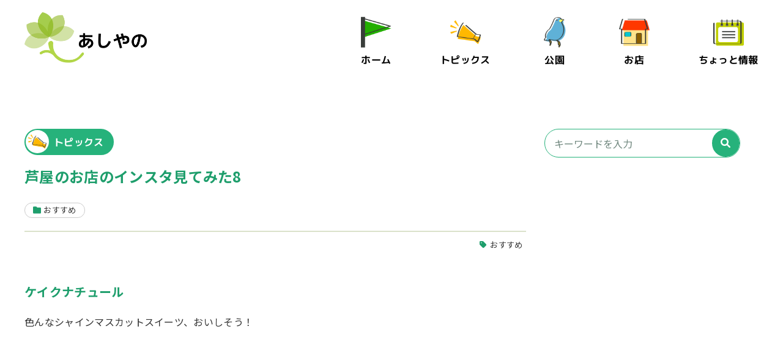

--- FILE ---
content_type: text/html; charset=utf-8
request_url: https://www.google.com/recaptcha/api2/aframe
body_size: 268
content:
<!DOCTYPE HTML><html><head><meta http-equiv="content-type" content="text/html; charset=UTF-8"></head><body><script nonce="DrONR_cTArdHWCfZV7jGhA">/** Anti-fraud and anti-abuse applications only. See google.com/recaptcha */ try{var clients={'sodar':'https://pagead2.googlesyndication.com/pagead/sodar?'};window.addEventListener("message",function(a){try{if(a.source===window.parent){var b=JSON.parse(a.data);var c=clients[b['id']];if(c){var d=document.createElement('img');d.src=c+b['params']+'&rc='+(localStorage.getItem("rc::a")?sessionStorage.getItem("rc::b"):"");window.document.body.appendChild(d);sessionStorage.setItem("rc::e",parseInt(sessionStorage.getItem("rc::e")||0)+1);localStorage.setItem("rc::h",'1766539442061');}}}catch(b){}});window.parent.postMessage("_grecaptcha_ready", "*");}catch(b){}</script></body></html>

--- FILE ---
content_type: text/css
request_url: https://ashiyano.life/cms/wp-content/themes/ashiyano/css/common.css
body_size: 6558
content:
@charset "utf-8";
html {font-size: 5.46875%; overflow-x: hidden;}
body {
	color: #333333;
	font-family: 'Noto Sans JP', sans-serif;
	font-size: 16rem;
	font-weight: 400;
	line-height: 1.6;
	letter-spacing: 0.02em;
  text-size-adjust: 100%;
	background: #fff;
	-webkit-text-size-adjust: 100%;
	-webkit-font-smoothing: antialiased;
}
@media only screen and (min-width: 577px) {
	html	{font-size: 6.25%;}
}
.mpl {
	font-family: 'M PLUS 1p', sans-serif;
	font-weight: 700;
	transform: rotate(0.05deg);
}
img {
  max-width: 100%; 
	height: auto;
}
p {
	margin-bottom: 1em;
	font-size: 16rem;
	line-height: 1.7;
}
.indent {
	padding-left:1em;
	text-indent:-1em;
}
.pcno{display: none;}
.red {color: #de3838;}
.green {color: #1ea3af;}
.greenBK { background: #eff8f9;}
.grayBK { background: #efefef;}

@media only screen and (min-width: 1240px) {
	p { }
	a[href^="tel:"] {
    pointer-events: none;
  }
}
@media only screen and (max-width:992px) {
	.lgno {display: none;}
}
@media only screen and (max-width:768px) {
	.pcno {display: inherit;}
	.mbno {display: none;}
}
@media only screen and (max-width:576px) {
	.spno {display: none;}
}

/*--- base ----*/
.wrapper{
	display: flex;
	justify-content: space-between;
	max-width: 1240px;
	width: 100%;
	margin: 0 auto;
	padding: 0 20px 80px;
}
main {
	width: 68.33%;
}
aside {
	padding: 80px 0;
	width:26.66%;
}
section {
	padding: 80px 0;
}

@media only screen and (max-width:992px) {
.wrapper{
	display: inherit;
}
main {
	width: 100%;
}
aside {
	width:100%;
}
}

@media only screen and (max-width:768px) {
.wrapper{
	padding: 0 20px 40px;
}
aside {
	padding: 60px 0;
}
section {
	padding: 40px 0;
}
}


/*--- 記事パーツ ----*/
/*--- 下層タイトル ----*/
#under .pageTtl {
	margin-bottom: 1.5em;
	padding-bottom: 0.5em;
	color: #1e9e6c;
	font-size: 25rem;
	text-align: center;
	border-bottom:5px dotted #dbe2cb;
}
#under .pageTtl small {
	display: block;
	color: #6b7c76;
	font-size: 0.65em;
}
#under .pageTtl img {
	display: block;
	width: 50px;
	margin: 0 auto;
}

/*投稿記事*/
#entry .entryHeader {
	margin-bottom: 3em;
}
#entry .entryHeader h1 {
	margin-bottom: 1em;
	color: #1e9e6c;
	font-size: 24rem;
	font-weight: 700;
}
#entry .entryHeader .parent {
	width: fit-content;
	margin-bottom: 1em;
	padding: 0.1em 1em 0.1em 48px;
	color: #fff;
	line-height: 40px;
	background: #26b27b;
	border-radius: 25px;
	position: relative;
}
#entry .entryHeader .topics::before,
#entry .entryHeader .park::before,
#entry .entryHeader .shop::before,
#entry .entryHeader .tips::before{
	content: '';
	position: absolute;
	top: 2px;
	left: 2px;
	width: 38px;
	height: 38px;
	border-radius: 50%;
}
#entry .entryHeader .topics::before {
	background: #fff url("../img/icon_topics.png") no-repeat center center / 30px auto;
}
#entry .entryHeader .park::before {
	background: #fff url("../img/icon_park.png") no-repeat center center / 30px auto;
}
#entry .entryHeader .shop::before {
	background: #fff url("../img/icon_shop.png") no-repeat center center / 30px auto;
}
#entry .entryHeader .tips::before {
	background: #fff url("../img/icon_tips.png") no-repeat center center / 30px auto;
}
#entry .entryHeader .data {
	display: flex;
	justify-content: space-between;
	align-items: center;
	margin-bottom: 0.5em;
	padding-bottom: 0.5em;
	border-bottom: 2px solid #dbe2cb;
}
#entry .entryHeader .data .child{
	width: fit-content;
	padding: 0 1em 0 1em;
	font-size: 13rem;
	background: #fff;
	border:1px solid #ccc;
	border-radius: 25px;
	z-index: 1;
}
#entry .entryHeader .data .child::before{
	content: '\f07b';
	display: inline-block;
	margin-right: 0.3em;
	font-family: 'Font Awesome 6 Free';
	font-weight: 700;
	color: #1e9e6c;
}
#entry .entryHeader .data .day{}
#entry .entryHeader .data .day::before{
	content: '\f133';
	display: inline-block;
	margin-right: 0.3em;
	font-family: 'Font Awesome 6 Free';
	font-weight: 400;
	color: #1e9e6c;
}
#entry .entryHeader .tagList {
	justify-content: flex-end;
}
#entry .entryHeader .tagList li{
	font-size: 13rem;
}

#entry .mainImage{
  padding-bottom: 5em;
}
#entry .mainImage img{
  width: 100%;
}

#entry h2, #under.park h2{
	margin-bottom: 1em;
	color: #1e9e6c;
	font-size: 20rem;
	font-weight: 700;
}
#entry h3 {
	margin-bottom: 1em;
	padding-bottom: 0.5em;
	color: #7b806e;
	font-size: 18rem;
	font-weight: 700;
	border-bottom:3px dotted #dbe2cb;
}
#entry h4 {
	margin-bottom: 0.5em;
	font-weight: 700;
}
#entry .linkBtn {
	display: block;
	width: fit-content;
	margin: 3em auto;
	padding: 1em 2.5em 1em 1.5em;
	color: #fff;
	text-align: center;
	background: #26b27b;
	border-radius: 8px;
	transition: all 0.2s;
	position: relative;
}
#entry .linkBtn::after {
	content: '\f178';
	position: absolute;
	top: 50%;
	right: 0.5em;
	font-family: 'Font Awesome 6 Free';
	font-weight: 700;
	color: #fff;
	transform: translateY(-50%);
	transition: all 0.2s;
}
#entry .linkBtn:hover::after {
	right: 0.3em;
}
#entry .postBlock{
	padding-bottom: 5em;
}
#entry .postBlock:last-of-type{
	padding-bottom: 0;
}
#entry .imgCap img{
	margin-bottom: 1em;
}
#entry .imgTxt{
	padding-bottom: 5em;
}
#entry .imgTxt:last-child{
	padding-bottom: 0;
}
#entry .map,
#entry .movie{
  width: 100%;
  position: relative;
  padding-top: 56.25%;
  margin: 1em 0 2em;
}
#entry img + .map,
#entry img + .movie{
  margin: 2em 0 2em;
}
#entry .map iframe,
#entry .movie iframe{
  position: absolute;
  top: 0;
  left: 0;
  width: 100%;
  height: 100%;
}

#entry .table table {
	width:100%;
	border-collapse: collapse;
	margin:0 auto 3em;
	border-top: 1px solid #ccc;
} 
#entry .table table th {
	padding:0.8em;
	vertical-align:middle;
	text-align:left;
	background: #e5e6e1;
	border-bottom: 1px solid #ccc;
}
#entry .table table td {
	padding:0.8em;
	text-align:left;
	border-bottom: 1px solid #ccc;
}
#entry .relatedPost{
	padding-top: 0;
}
#entry .relatedItem{
	position: relative;
	overflow: hidden;
}
#entry .relatedItem a{
	display: flex;
	justify-content: space-between;
	align-items: center;
	padding: 1em;
	border: 2px solid #dbe2cb;
	border-radius: 10px;
}
#entry .relatedItem .txt{
	width: 65%;
}
#entry .relatedItem img{
	width: 30%;
}
#entry .relatedItem .ribbon {
	display: inline-block;
	position: absolute;
	top: 25px;
	left: -37px;
	width: 150px;
	padding: 0.1em;
	color: #fff;
	font-size: 14rem;
	text-align: center;
	background: #d43131;
	text-transform: uppercase;
	transform: rotate(315deg);
}
#entry .relatedLink{
	padding-top: 0;
}
#entry .relatedLink .entryList h3{
	font-size: 16rem;
}
#entry .parkInfo h2 {
	margin-top: 2.5em;
	padding: 0.2em 1.5em;
	color: #fff;
	font-size: 1em;
	text-align: center;
	background:#1e9e6c;
	border-radius: 25px;
	border: none;
}
#entry .parkInfo2 h2 {
	margin-top: 0;
}

#entry .parkInfo dl {
	display: flex;
	flex-wrap: wrap;
	margin-top: 1em;
}
#entry .parkInfo dt {
	display: flex;
	align-items: center;
	width: 40%;
	color: #1e9e6c;
	font-weight: 700;
}
#entry .parkInfo dt,
#entry .parkInfo dd {
	padding: 0.5em 0;
	border-bottom: 2px dotted #ccc;
}
#entry .parkInfo dt i{
	width: 1em;
	margin-right: 0.5em;
	font-size: 2em;
	color: #26b27b;
	text-align: center;
}
#entry .parkInfo dd {
	width: 60%;
}
#entry .parkInfo .map {
	padding-top: 100%;
}
#entry .parkInfo2 .map {
	padding-top: 56.25%;
}
#entry .entryBk {
	margin: 0 0 2em;
}
#entry .entryBk .more{
	margin-top: 0;
}
#entry .flexible_alignleft{
  text-align: left;
}
#entry .flexible_alignright{
  text-align: right;
}
#entry .flexible_aligncenter{
  text-align: center;
}
#entry img.image_only_type_width100 {
  width: 100%;
  height: auto;
}
#entry img.image_only_type_widthoriginal {
  max-width: 100%;
  height: auto;
  width: auto;
}
#entry .flexibleVisualeditor a{
  color: rgb(51, 51, 51);
  text-decoration: underline;
  font-weight: bolder;
}
.ftcontact {
	padding: 2em;
	text-align: center;
	background: #eafac5;
	border-radius: 10px;
}
.ftcontact h2 {
	width: fit-content;
	margin: 0 auto 1em;
	padding: 0 2em;
	font-size: 16rem;
	text-align: center;
	position: relative;
}
.ftcontact h2::before,
.ftcontact h2::after {
  position: absolute;
	top: 0;
	width: 3px;
  height: 100%;
  content: "";
  background: #9ebaaf;
  vertical-align: middle;
}
.ftcontact h2::before {
	left: 0.5em;
  transform: rotate(-15deg);
}
.ftcontact h2::after {
	right: 0.5em;
  transform: rotate(15deg);
}
.ftcontact .more {
	margin: 0 auto 2em;
}
.ftcontact .indent {
	font-size: 0.9em;
	text-align: left;
}


/*サムネイル一覧*/
.entryList h3 {
	margin-bottom: 0.25em;
	color: #1e9e6c;
	font-size: 16rem;
	font-weight: 700;
	transition: 0.4s ease-out;
}
.entryList h3 small {
	display: block;
	color: #333;
	font-weight: 400;
}
.entryList h3 small::before{
	content: '\f133';
	display: inline-block;
	margin-right: 0.3em;
	font-family: 'Font Awesome 6 Free';
	font-weight: 400;
	color: #1e9e6c;
}
.entryList p {
	margin-bottom: 0.3em;
	font-size: 14rem;
	transition: 0.4s ease-out;
}
.entryList a:hover h3,
.entryList a:hover p{
	opacity:0.5;
}
.entryList .thumb{
	margin-bottom: 1em;
	position: relative;
	overflow: hidden;
}
.entryList .thumb .category{
	position: absolute;
	top: 0.5em;
	right: 0.5em;
	padding: 0 0.5em;
	font-size: 11rem;
	background: #fff;
	border-radius: 25px;
	z-index: 1;
}
.entryList .thumb .category::before{
	content: '\f07b';
	display: inline-block;
	margin-right: 0.3em;
	font-family: 'Font Awesome 6 Free';
	font-weight: 700;
	color: #1e9e6c;
}
.entryList a .thumb img {
	transition: transform 0.4s ease-in-out;
}
.entryList a:hover .thumb img{
	transform: scale(1.15);
	opacity: 0.8;
}
.entryList .tagList {
	justify-content: flex-end;
}
.entryList .tagList li{
	font-size: 13rem;
}
#under.park .entryList + h2{
  margin-top: 80px;
}
@media only screen and (max-width:768px) {
  #under.park .entryList + h2{
  margin-top: 40px;
}
}
/*テキスト一覧*/
.entrytxtList {
	border-top: 2px dashed #ccc;
}
.entrytxtList li{
	border-bottom: 2px dashed #ccc;
}
.entrytxtList li small {
	padding-right: 3em;
	color: #1e9e6c;
}
.entrytxtList h3 {
	margin-bottom: 0.25em;
	color: #1e9e6c;
	font-size: 18rem;
	font-weight: 700;
}
.entrytxtList h3 small {
	display: block;
	color: #333;
	font-weight: 400;
}
.entrytxtList h3 small::before{
	content: '\f133';
	display: inline-block;
	margin-right: 0.3em;
	font-family: 'Font Awesome 6 Free';
	font-weight: 400;
	color: #1e9e6c;
}
.entrytxtList p {
	margin-bottom: 0.3em;
}
.entrytxtList a {
	display: block;
	padding: 1em 1em 1em 0.5em;
	transition: all 0.2s;
	position: relative;
}
.entrytxtList a::after {
	content: '\f178';
	position: absolute;
	top: 50%;
	right: 0.3em;
	font-family: 'Font Awesome 6 Free';
	font-weight: 700;
	color: #1e9e6c;
	transform: translateY(-50%);
	transition: all 0.2s;
}
.entrytxtList a:hover::after {
	right: 0;
}
#under .entrytxtList{
  border-top:none;
}
/*tag*/
.tagList {
	display: flex;
	flex-wrap: wrap;
}
.tagList li {
	margin:0.2em 0 0.2em 0.3em;
}
.tagList li a {
	padding: 0.2em 0.4em;
	transition: all  0.5s ease;
}
.tagList li a::before{
	content: '\f02b';
	display: inline-block;
	margin-right: 0.5em;
	font-family: 'Font Awesome 6 Free';
	font-weight: 700;
	color: #1e9e6c;
}
.tagList li a:hover{
	background: #d4ece3;
	border-radius: 25px;
}

/*moreボタン*/
.more {
	display: block;
	width: 250px;
	margin: 2.5em auto 0;
	padding: 1em;
	color: #1e9e6c;
	text-align: center;
	background: #fff;
	border: 1px solid #26b27b;
	border-radius: 8px;
	transition: all 0.2s;
	position: relative;
}
.more::before {
	content: '\f178';
	position: absolute;
	right: 0.8em;
	font-family: 'Font Awesome 6 Free';
	font-weight: 700;
	color: #1e9e6c;
	transition: all 0.2s;
}
.more::after {
	content:"";
	position: absolute;
	top:4px;
	left:0;
	width: 100%;
	height: 100%;
	border-bottom: 5px solid #26b27b;
	border-radius: 8px;
	transition: all 0.2s;
	z-index: -2;
}
.more:hover {
	top:4px;
}
.more:hover::before {
	right: 0.4em;
}
.more:hover::after {
	top:-3px;
	border-bottom: none;
}

/*pager*/
.pager .pagination,.wp-pagenavi {
	display: flex;
	justify-content: center;
	align-items: center;
	margin-top: 4em;
  text-align: center;
}
.pager .pagination li,.wp-pagenavi a,.wp-pagenavi .current {
  margin: 0 0.5em;
  padding: 0;
  width: 50px;
  height: 50px;
	font-size: 14rem;
	line-height: 50px;
  text-align: center;
	background:#e1e1e1;
  border-radius: 50px;
	position: relative;
}
.pager .pagination li.pre,
.pager .pagination li.next,
.wp-pagenavi .first,
.wp-pagenavi .last,
.wp-pagenavi .previouspostslink,
.wp-pagenavi .nextpostslink{
	font-size: 16rem;
}
.pager .pagination li a{
  position: absolute;
  top: 0;
  left: 0;
  width: 100%;
  height: 100%;
	color: #666;
  text-align: center;
	vertical-align: middle;
	border-radius: 50px;
  transition: all  0.3s ease;
}
.pager .pagination li a:hover,
.pager .pagination li a.active,
.wp-pagenavi a:hover,
.wp-pagenavi .current{
  color: #fff;
	font-weight: 700;
  background:#26b27b;
}

@media only screen and (max-width:768px) {
.entrytxtList li small {
	display: block;
	margin-bottom: 0.3em;
	padding-right: 0;
}
.pager .pagination li,.wp-pagenavi a,.wp-pagenavi .current,.wp-pagenavi .extend{
display: none;
}
.pager .pagination li.pre,
.pager .pagination li.next,
.wp-pagenavi .previouspostslink,
.wp-pagenavi .nextpostslink{
	display: inline-block;
	width: 40%;
	height: 50px;
	color: #fff;
	background:#26b27b;
	text-align: center;
}
.pager .pagination li.pre a,
.pager .pagination li.next a{
	width: 100%;
	color: #fff;
	background:#26b27b;
	text-align: center;
}
.pager .pagination li.pre span::after,.wp-pagenavi .previouspostslink::after{
	content: " 前の15件へ";
}
.pager .pagination li.next span::before,.wp-pagenavi .nextpostslink::before{
	content: "次の15件へ ";
}
}
@media only screen and (max-width:576px) {
#entry .relatedItem .txt{
	width: 50%;
}
#entry .relatedItem img{
	width: 40%;
}
}

/*--- サイド ----*/
/*検索*/
.search {
	display: flex;
	justify-content: space-between;
	align-items: center;
	margin-bottom: 4em;
	background: #fff;
	border: 1px solid #26b27b;
	border-radius: 25px;
	overflow: hidden;
}
.search input {
	width: calc(100% - 45px);
	height: 45px;
	padding: 5px 15px;
	border: none;
	box-sizing: border-box;
	outline: none;
}
.search input::placeholder{
    color: #71887f;
}
.search button {
	display: flex;
	justify-content: center;
	align-items: center;
	width: 45px;
	height: 45px;
	border: none;
	background-color: #26b27b;
	border-radius: 25px;
	cursor: pointer;
}
.search button::after {
	content: '\f002';
	font-family: 'Font Awesome 6 Free';
	font-weight: 700;
	color: #fff;    
}
/*タグ一覧*/
.tagAll {
	margin-bottom: 4em;
	padding:1em;
	border:2px solid #26b27b;
	border-radius: 10px;
	position: relative;
}
.tagAll h3 {
	width: fit-content;
	margin: -2em auto 1em;
	padding: 0 2em;
	font-size: 15rem;
	text-align: center;
	background: #fff;
}
.tagAll h3::before,
.tagAll h3::after {
  position: absolute;
	top: 0;
	width: 3px;
  height: 100%;
  content: "";
  background: #9ebaaf;
  vertical-align: middle;
}
.tagAll h3::before {
	left: 0.5em;
  transform: rotate(-15deg);
}
.tagAll h3::after {
	right: 0.5em;
  transform: rotate(15deg);
}
.tagAll li {
	font-size: 0.85em;
}
/*カテゴリリンク*/
.categoryList {}
.category {
	margin-bottom: 3em;
	position: relative;
}
.category h3{
	display: block;
  margin-bottom: 1em;
  padding: 0.8em 0.5em;
  font-size: 18rem;
	text-align: center;
  border-bottom: solid 3px #26b27b;
	border-radius: 15px;
	position: relative;
}
.category h3::before {
  content: "";
  position: absolute;
  bottom: -22px;
  left: 50%;
	transform: translateX(-50%);
  border: solid 12px transparent;
  border-top: solid 12px #FFF;
  z-index: 2;
}
.category h3::after {
  content: "";
  position: absolute;
  bottom: -29px;
  left: 50%;
  transform: translateX(-50%);
  border: 14px solid transparent;
  border-top: 14px solid #26b27b;
  z-index: 1;
}
.category h3 a {
	display: block;
}
.category .topics {	background: url("../img/icon_topics.png") no-repeat left 0.5em center / 50px auto;}
.category .park {	background: url("../img/icon_park.png") no-repeat left 0.5em center / 50px auto;}
.category .shop {	background: url("../img/icon_shop.png") no-repeat left 0.5em center / 50px auto;}
.category .tips {	background: url("../img/icon_tips.png") no-repeat left 0.5em center / 50px auto;}

.category li {
	padding: 0.8em 1em 0.8em 0.5em;
	border-bottom: 2px dashed #ccc;
	position: relative;
}
.category li a {
	display: block;
	transition: all 0.2s;
}
.category li a::after {
	content: '\f178';
	position: absolute;
	right: 0.5em;
	font-family: 'Font Awesome 6 Free';
	font-weight: 700;
	color: #1e9e6c;
	transition: all 0.2s;
}
.category li a:hover {
	font-weight: 700;
}
.category li a:hover::after {
	right: 0;
}
@media only screen and (max-width:992px) {
.category ul {
	display: flex;
	justify-content: space-between;
	flex-wrap: wrap;
}
.category li {
	width: 30%;
} 
}
@media only screen and (max-width:768px) {
.search {
	width: 90%;
	margin:1em auto 2em;
}
.category li {
	width: 46%;
} 
}
@media only screen and (max-width:576px) {
.tagAll {
	margin-bottom: 2em;
	padding:0.5em;
}
.category {
	margin-bottom: 0.5em;
}
.category h3{
	margin-bottom:0;
  padding: 0.8em 0.5em;
  border: solid 2px #26b27b;
	border-radius: 25px;
}
.category h3::before,
.category h3::after {
  display: none;
}
.category .acBtn {
	position: absolute;
	top: 8px;
	right: 8px;
	display: block;
	width: 40px;
	height: 40px;
	background: #26b27b;
	border-radius: 50%;
	cursor: pointer;
	z-index: 10;
}
.category .acBtn::before,
.category .acBtn::after{
	position: absolute;
	content:'';
	top: 0;
	right: 0;
	width: 15px;
	height: 3px;
	background-color: #fff;
}
.category .acBtn::before{
	top: 19px;
	left:13px;
	transform: rotate(0deg);
}
.category .acBtn::after{    
	top: 19px;
	left:13px;
	transform: rotate(90deg);
}
.category .acBtn.close::before{
	transform: rotate(45deg);
}
.category .acBtn.close::after{
	transform: rotate(-45deg);
}
.category ul {
	display: none;
}
.category li {
	width: 100%;
} 
}

/*--- link ----*/
/*fade*/
.fade{transition: opacity 0.5s ease-out;}
.fade:hover { opacity:0.5;}


/*--- header ----*/
header {
	display: flex;
	justify-content: space-between;
	max-width: 1240px;
	width: 100%;
	margin: 0 auto;
	padding: 20px;
	position: relative;
}
header p { margin-bottom: 0;}
header .logo{
	width: 200px;
}
#gnav ul {
	display: flex;
	justify-content: space-between;
	position: relative;
}
#gnav li {
	margin:0.5em 0 0 5em;
	font-size: 16rem;
}
#gnav li a {
	display: block;
	color: #000;
	text-align: center;
	position: relative;
	transition: 0.2s ease-in-out;
}
#gnav li a::before {
	content: '';
	display: block;
	width: 50px;
	height: 50px;
	margin:0 auto 0.5em;
}  
#gnav li .gn01::before {background: url("../img/icon_home.png") no-repeat center center / 50px auto;}
#gnav li .gn02::before {background: url("../img/icon_topics.png") no-repeat center center / 50px auto;}
#gnav li .gn03::before {background: url("../img/icon_park.png") no-repeat center center / 50px auto;}
#gnav li .gn04::before {background: url("../img/icon_shop.png") no-repeat center center / 50px auto;}
#gnav li .gn05::before {background: url("../img/icon_tips.png") no-repeat center center / 50px auto;}
#gnav li .gn05::before {background: url("../img/icon_tips.png") no-repeat center center / 50px auto;}

 
#gnav li a:hover::before {
	transform: rotateY(360deg);
	transition: .4s ease-in-out;
}

@keyframes poyopoyo {
  0%, 40%, 60%, 80% {
    transform: scale(1.0);
  }
  1%, 50%, 70% {
    transform: scale(0.95);
  }
}

.openbtn {
	display: none;
}

@media only screen and (max-width:992px) {
#gnav li {margin-left: 2.5em;
}
}

@media only screen and (max-width:768px) {
header {
	padding: 1em;
}
header .logo{
	width: 150px;
}
#gnav .logo{
	margin: 1.5em auto;
}
#gnav{
	position:fixed;
	top:0;
	right: -100%;
	width:100%;
	padding-top: 0;
	height: 100vh;
	background: #dfebe6;
	transition: all 0.6s;
	z-index: 999;
}
#gnav.panelactive{
	right: 0;
	overflow: auto;
	-webkit-overflow-scrolling: touch;
}
#gnav ul {
	display: inherit;
	width: 90%;
	margin: 0 auto;
	background: #fff;
	border-radius: 10px;
}
#gnav li {
	margin: 0;
	font-size: 1.4em;
	border-bottom: 5px dotted #26b27b;
}
#gnav li:last-child {border-bottom:none;}
#gnav li a {
	width: 100%;
	margin: 0 auto;
	padding: 1em 0;
}
#gnav li a::before {
	position: absolute;
	left: 0;
	width: 40px;
	height: 40px;
	margin:0 0.5em;
}
#gnav li .gn01::before,
#gnav li .gn02::before,
#gnav li .gn03::before,
#gnav li .gn04::before,
#gnav li .gn05::before { background-position: left center; background-size: 40px auto;}
.openbtn{
	display: block;
	position:fixed;
	z-index: 9999;
	top:10px;
	right: 10px;
	cursor: pointer;
	width: 50px;
	height:50px;
	background: #1e9e6c;
}
.openbtn span{
	display: inline-block;
	transition: all .4s;
	position: absolute;
	left: 14px;
	height: 3px;
	border-radius: 2px;
	background-color: #fff;
	width: 45%;
	}

.openbtn span:nth-of-type(1) {
	top:15px;	
}

.openbtn span:nth-of-type(2) {
	top:23px;
}

.openbtn span:nth-of-type(3) {
	top:31px;
}

.openbtn.active span:nth-of-type(1) {
	top: 18px;
	left: 18px;
	transform: translateY(6px) rotate(-45deg);
	width: 30%;
}

.openbtn.active span:nth-of-type(2) {
	opacity: 0;
}

.openbtn.active span:nth-of-type(3){
	top: 30px;
	left: 18px;
	transform: translateY(-6px) rotate(45deg);
	width: 30%;
}
}



/*--- footer ----*/
footer {
	padding: 1.5em 0;
	text-align: center;
	background: #26b27b;
	position: relative;
}
footer .logo {
	width: 180px;
}

footer ul {
	display: flex;
	flex-wrap: wrap;
	justify-content: center;
	margin: 2em auto;
}
footer li a {
	margin: 1em 0;
	padding:0.5em 0.5em 0.5em 1.5em;
	color: #fff;
}
footer li a::after {
	margin-left: 0.5em;
	content: '\f178';
	font-family: 'Font Awesome 6 Free';
	font-weight: 700;
}
footer .company {
	color: #fff;
}
footer .company img {
	width: 40px;
	margin-right: 0.5em;
	vertical-align: middle;
}
footer .copyright {
	color: #a9dbc4;
	font-size: 12rem;
}
#page_top{
  position: fixed;
  right: 1em;
  bottom:1.5em;
	display: flex;
	flex-direction: column;
	justify-content: center;
	align-items: center;
	width: 64px;
	height: 64px;
	color: #f1f1f1;
	font-size: 12rem;
	text-align: center;
	background: #26b27b;
  border-radius: 50%;
}
#page_top i {
	display: block;
	font-size: 2em;
}

@media only screen and (max-width:576px) {
footer {
	padding: 3em 0 1em;
}
footer .company img {
	margin: 0.5em 0;
}
#page_top{
  position: absolute;
	top: -2em;
  left: 50%;
	transform: translateX(-50%);
}
}

/*--- TOP ----*/
/*メインスライド*/
#mainImg {
	padding: 0;
	background: #ccc;
	position: relative;
}
#mainImg .slider {
	display: flex;
	justify-content: center;
	align-items: center;
	height: 500px;
	overflow: hidden;
}
#mainImg .slider img{
	object-fit: cover;
	object-position: 50% 100%;
}
#mainImg .copy {
	display: flex;
	justify-content: center;
	align-items: center;
	position: absolute;
	top: 50%;
	left: 50%;
	padding: 1em 2em;
	font-size: 32rem;
	transform: translateY(-50%) translateX(-50%);
	background: rgba(255,255,255,0.80);
	border-radius: 10px;
	z-index: 1;
}
#mainImg .copy h1 {
	text-align: center;
	text-shadow:0 0 2px #fff,0 0 2px #fff,0 0 2px #fff,0 0 2px #fff,0 0 2px #fff,0 0 2px #fff,0 0 2px #fff,0 0 2px #fff,0 0 2px #fff,0 0 2px #fff,0 0 2px #fff,0 0 2px #fff,0 0 2px #fff,0 0 2px #fff,0 0 2px #fff,0 0 2px #fff;
}
#mainImg .copy .bracketsL {
	position: absolute;
	top: -8%;
	left: -3%;
	width: 15%;
}
#mainImg .copy .bracketsR {
	position: absolute;
	bottom: -8%;
	right: -3%;
	width: 15%;
}
@media only screen and (max-width:768px) {
#mainImg .slider {
	height: 100vw;
}

#mainImg .copy {
  font-size: 24rem;
  width: 75%;
  }
}
#top .topcateTtl {
	margin-bottom: 1.5em;
	padding: 2em 0 0 0;
	color: #1e9e6c;
	font-size: 25rem;
	text-align: center;
}
#top .topcateTtl small {
	display: block;
	color: #6b7c76;
	font-size: 0.65em;
}
#top .topics {background: url("../img/icon_topics.png") no-repeat left center;}
#top .shop {background: url("../img/icon_shop.png") no-repeat left center / 120px auto;}
#top .park {padding-top: 120px; background: url("../img/park_img01.png") no-repeat center top / 350px auto;}

#top #park h3 {
	display: block;
	width: 100%;
	position: absolute;
	top: 50%;
	transform: translateY(-50%);
	color: #fff;
	font-size: 24rem;
	text-align: center;
	z-index: 12;
}
#top #park .parkListWrapper{
  margin-top: 0;
}
#top #park .kita {
	text-shadow:0 0 3px #ff9087,0 0 3px #ff9087,0 0 3px #ff9087,0 0 3px #ff9087,0 0 3px #ff9087,0 0 3px #ff9087,0 0 3px #ff9087,0 0 3px #ff9087,0 0 3px #ff9087,0 0 3px #ff9087,0 0 3px #ff9087,0 0 3px #ff9087,0 0 3px #ff9087,0 0 3px #ff9087,0 0 3px #ff9087,0 0 3px #ff9087;
}
#top #park .naka {
	text-shadow:0 0 3px #45b3ff,0 0 3px #45b3ff,0 0 3px #45b3ff,0 0 3px #45b3ff,0 0 3px #45b3ff,0 0 3px #45b3ff,0 0 3px #45b3ff,0 0 3px #45b3ff,0 0 3px #45b3ff,0 0 3px #45b3ff,0 0 3px #45b3ff,0 0 3px #45b3ff,0 0 3px #45b3ff,0 0 3px #45b3ff,0 0 3px #45b3ff,0 0 3px #45b3ff;
}
#top #park .minami {
	text-shadow:0 0 3px #b9d000,0 0 3px #b9d000,0 0 3px #b9d000,0 0 3px #b9d000,0 0 3px #b9d000,0 0 3px #b9d000,0 0 3px #b9d000,0 0 3px #b9d000,0 0 3px #b9d000,0 0 3px #b9d000,0 0 3px #b9d000,0 0 3px #b9d000,0 0 3px #b9d000,0 0 3px #b9d000,0 0 3px #b9d000,0 0 3px #b9d000;
}
#top #park .area {
	text-align: center;
	position: relative;
}
#top #park .area a{
	display: block;
}
#top #park .area img{
	position: relative;
	z-index: -1;
}
#top #park .areaList {
	padding: 1em;
	border: 3px solid #26b27b;
	border-radius: 10px;
	position: relative;
}
#top #park .areaList::before {
  content: "";
  position: absolute;
  top: 50%;
  left: -24px;
  margin-top: -12px;
  border: 12px solid transparent;
  border-right: 12px solid #FFF;
  z-index: 2;
}
#top #park .areaList::after {
  content: "";
  position: absolute;
  top: 50%;
  left: -30px;
  margin-top: -14px;
  border: 14px solid transparent;
  border-right: 14px solid #26b27b;
  z-index: 1;
}
#top #park .bird {
	padding-top: 1em;
	text-align: right;
}
#top #tips {}
#top #tips .notecover {
	padding: 0.8em 2em 2em;
	background: url("../img/bk_tips_outer.png");
	border-radius: 10px;
}
#top #tips .note {
	padding: 0 2em 3em;
	background:#fff url("../img/bk_tips_txt.png") no-repeat right 10% bottom 10%;
	position: relative;
}
#top #tips .notering {
	position: absolute;
	top: -25px;
	left: 50%;
	width: 95%;
	height: 45px;
	background: url("../img/tips_note_ring.png") repeat-x left top / auto 45px;
	transform: translateX(-50%);
	z-index: 3;
}
#top #tips h2 {
	margin:0 0 1.5em;
	padding-top: 2em;
	color: #1e9e6c;
	font-size: 25rem;
	text-align: center;
	background: #fff;
}
#top #tips h2 small {
	display: block;
	width: fit-content;
	margin: 0 auto 0.5em;
	padding: 0 1.5em 0 2em;
	color: #333;
	font-size: 0.75em;
	text-align: center;
	position: relative;
}
#top #tips h2 small::before,
#top #tips h2 small::after {
  position: absolute;
	top: 0;
	width: 3px;
  height: 100%;
  content: "";
  background: #9ebaaf;
  vertical-align: middle;
}
#top #tips h2 small::before {
	left: 0;
  transform: rotate(-25deg);
}
#top #tips h2 small::after {
	right: 0;
  transform: rotate(25deg);
}
#top #tips h3 {
	padding-left: 1.8em;
	background: url("../img/icon_pen.png") no-repeat left center / auto 1.3em;
}

#top #news{
}
#top #news h2 {
	padding-top: 60px; background: url("../img/icon_news.png") no-repeat center top / 50px auto;}
#top #news ul{
	background: #fff;
}
@media only screen and (max-width:576px) {
	#top h2.topics {background-size: 80px auto;}
	#top h2.shop {background-size: 80px auto;}
	#top h2.park {padding-top: 100px; background-size: 280px auto;}
	#top #park .areaList::before,
	#top #park .areaList::after { display: none;}
	#top #park .area img{	width: 50%;}
	#top #park .bird img{	width: 80%;}
}

/* フォーム
------------------------------------------------------------*/
.mw_wp_form_g-standard input[type="text"], .mw_wp_form_g-standard input[type="password"], .mw_wp_form_g-standard input[type="number"], .mw_wp_form_g-standard input[type="email"], .mw_wp_form_g-standard input[type="url"], .mw_wp_form_g-standard textarea {
  padding: 0.8em 1em!important;
}

.wpcf7{}
.wpcf7 input[type="text"],.wpcf7 input[type="email"],textarea{
  width: 100%;
  font-size: 16px;
  padding: 0.5em;
  max-width: 500px;
  border: 1px solid #000000;
}
.wpcf7cp-btns{
  text-align: center;
}
.wpcf7-submit,button.wpcf7cp-cfm-edit-btn{
  border: solid 1px #26b27b;
  padding: 16px 72px;
  cursor: pointer;
  display: block;
  margin: 0 auto 2em!important;
}
.wpcf7-submit{
  background-color: #26b27b;
  color: #FFF;
}
.wpcf7-spinner {
    display: none !important;
}
.wpcf7cp-form-hide {
    visibility: hidden !important;
    display: none;
}
div#wpcf7cpcnf {
    position: static!important;
}
div#wpcf7cpcnf th{
  padding-right: 20px;
  text-align: left;
}
div#wpcf7cpcnf p{
  padding-bottom: 0;
}

/* 記事内の問合せページへのリンクボタン非表示 */
#entry .postBlock a[href*="ashiyano.life/contact/"].linkBtn{
  display: none;
}
.sidebarAd{
  padding-top: 0;
}

--- FILE ---
content_type: application/javascript
request_url: https://ashiyano.life/cms/wp-content/themes/ashiyano/js/common.js
body_size: 433
content:
//pagescroll
if (window.matchMedia('(min-width: 768px)').matches) {
	$("#page_top").hide();
	$(window).on("scroll", function() {
			if ($(this).scrollTop() > 50) {
					$("#page_top").fadeIn();
			} else {
					$("#page_top").fadeOut();
			}
	});
}

	$('a[href^="#"]').click(function(){
		var adjust = 0;
		var speed = 500;
		var href= $(this).attr("href");
		var target = $(href == "#" || href == "" ? 'html' : href);
		var position = target.offset().top + adjust;
		$('body,html').animate({scrollTop:position}, speed, 'swing');
		return false;
	});

//menu
$(".openbtn").click(function () {
	$(this).toggleClass('active');
  $("#gnav").toggleClass('panelactive');
});
$('.gnav a[href^="#"]').on('click', function() {
  $('#gnav').removeClass('panelactive');
});

//アコーディオン
$('.acBtn').on('click', function () {
   $(this).next().slideToggle();
   $(this).toggleClass("close");
   $('.acBtn').not(this).removeClass('close');
   $('.acBtn').not($(this)).next('.category ul').slideUp();
});




--- FILE ---
content_type: application/javascript
request_url: https://in.treasuredata.com/js/v3/global_id?callback=TreasureJSONPCallback1
body_size: 124
content:
typeof TreasureJSONPCallback1 === 'function' && TreasureJSONPCallback1({"global_id":"8483f471-567a-4537-8d6c-5429b425c897"});

--- FILE ---
content_type: text/plain
request_url: https://www.google-analytics.com/j/collect?v=1&_v=j102&a=903650503&t=pageview&_s=1&dl=https%3A%2F%2Fashiyano.life%2Ftopics%2Fosusume-28%2F&ul=en-us%40posix&dt=%E8%8A%A6%E5%B1%8B%E3%81%AE%E3%81%8A%E5%BA%97%E3%81%AE%E3%82%A4%E3%83%B3%E3%82%B9%E3%82%BF%E8%A6%8B%E3%81%A6%E3%81%BF%E3%81%9F8%20-%20%E3%81%82%E3%81%97%E3%82%84%E3%81%AE&sr=1280x720&vp=1280x720&_u=YGBAgEABAAAAACAAI~&jid=1264977977&gjid=699589576&cid=220665669.1766539440&tid=UA-143008428-1&_gid=1529285957.1766539440&_slc=1&gtm=45He5ca1n815WVZTR2v812285681za200zd812285681&gcd=13l3l3l3l1l1&dma=0&tcfd=1000g&tag_exp=103116026~103200004~104527906~104528501~104684208~104684211~105391253~115583767~115938465~115938468~116184927~116184929~116251938~116251940&z=950050996
body_size: -450
content:
2,cG-J4W95WFQ8Y